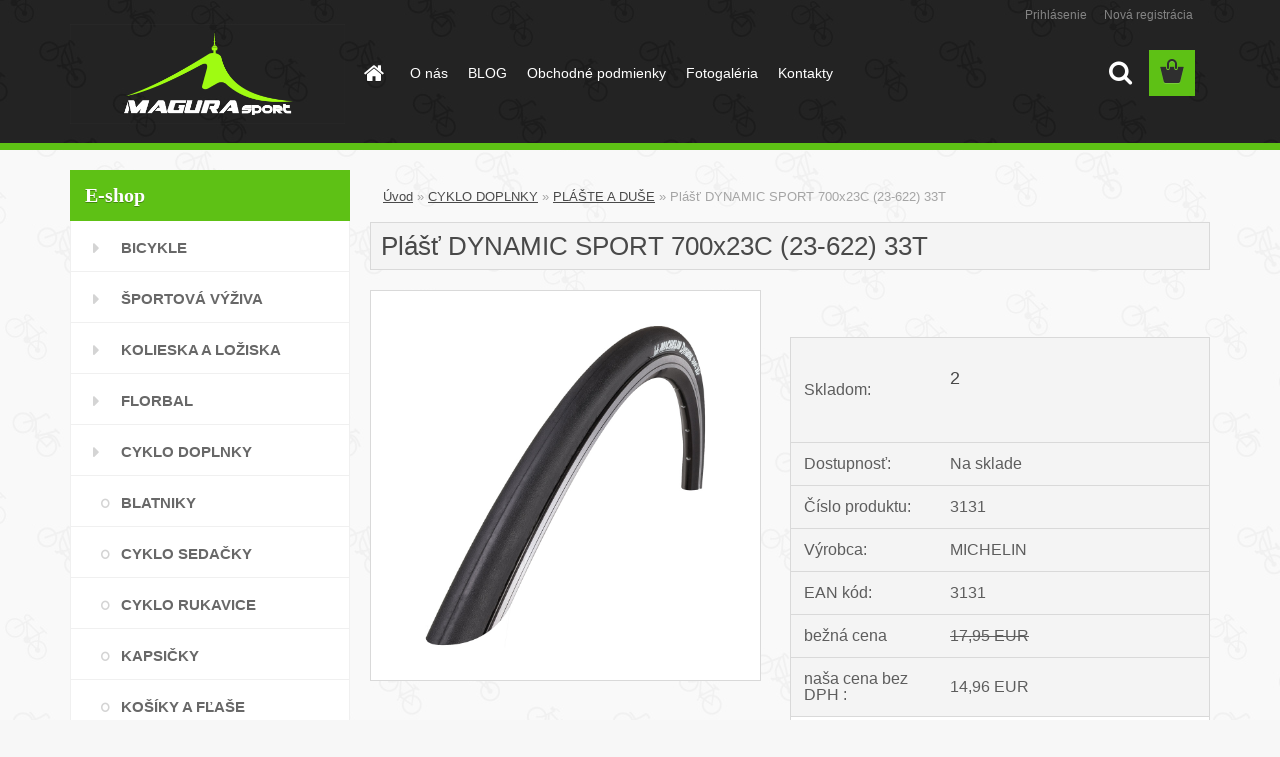

--- FILE ---
content_type: text/html; charset=utf-8
request_url: https://www.magurasport.sk/Plast-DYNAMIC-SPORT-700x23C-23-622-33T-d4111.htm
body_size: 19143
content:

    <!DOCTYPE html>
    <html xmlns:og="http://ogp.me/ns#" xmlns:fb="http://www.facebook.com/2008/fbml" lang="sk" class="tmpl__3rs10">
      <head>
          <script>
              window.cookie_preferences = getCookieSettings('cookie_preferences');
              window.cookie_statistics = getCookieSettings('cookie_statistics');
              window.cookie_marketing = getCookieSettings('cookie_marketing');

              function getCookieSettings(cookie_name) {
                  if (document.cookie.length > 0)
                  {
                      cookie_start = document.cookie.indexOf(cookie_name + "=");
                      if (cookie_start != -1)
                      {
                          cookie_start = cookie_start + cookie_name.length + 1;
                          cookie_end = document.cookie.indexOf(";", cookie_start);
                          if (cookie_end == -1)
                          {
                              cookie_end = document.cookie.length;
                          }
                          return unescape(document.cookie.substring(cookie_start, cookie_end));
                      }
                  }
                  return false;
              }
          </script>
                <title>CYKLO DOPLNKY | Plášť DYNAMIC SPORT 700x23C (23-622) 33T | bicykle, cyklo doplnky, náhradne diely, športové vybavenie</title>
        <script type="text/javascript">var action_unavailable='action_unavailable';var id_language = 'sk';var id_country_code = 'SK';var language_code = 'sk-SK';var path_request = '/request.php';var type_request = 'POST';var cache_break = "2524"; var enable_console_debug = false; var enable_logging_errors = false;var administration_id_language = 'sk';var administration_id_country_code = 'SK';</script>          <script type="text/javascript" src="//ajax.googleapis.com/ajax/libs/jquery/1.8.3/jquery.min.js"></script>
          <script type="text/javascript" src="//code.jquery.com/ui/1.12.1/jquery-ui.min.js" ></script>
                  <script src="/wa_script/js/jquery.hoverIntent.minified.js?_=2025-01-30-11-13" type="text/javascript"></script>
        <script type="text/javascript" src="/admin/jscripts/jquery.qtip.min.js?_=2025-01-30-11-13"></script>
                  <script src="/wa_script/js/jquery.selectBoxIt.min.js?_=2025-01-30-11-13" type="text/javascript"></script>
                  <script src="/wa_script/js/bs_overlay.js?_=2025-01-30-11-13" type="text/javascript"></script>
        <script src="/wa_script/js/bs_design.js?_=2025-01-30-11-13" type="text/javascript"></script>
        <script src="/admin/jscripts/wa_translation.js?_=2025-01-30-11-13" type="text/javascript"></script>
        <link rel="stylesheet" type="text/css" href="/css/jquery.selectBoxIt.wa_script.css?_=2025-01-30-11-13" media="screen, projection">
        <link rel="stylesheet" type="text/css" href="/css/jquery.qtip.lupa.css?_=2025-01-30-11-13">
        
                  <script src="/wa_script/js/jquery.colorbox-min.js?_=2025-01-30-11-13" type="text/javascript"></script>
          <link rel="stylesheet" type="text/css" href="/css/colorbox.css?_=2025-01-30-11-13">
          <script type="text/javascript">
            jQuery(document).ready(function() {
              (function() {
                function createGalleries(rel) {
                  var regex = new RegExp(rel + "\\[(\\d+)]"),
                      m, group = "g_" + rel, groupN;
                  $("a[rel*=" + rel + "]").each(function() {
                    m = regex.exec(this.getAttribute("rel"));
                    if(m) {
                      groupN = group + m[1];
                    } else {
                      groupN = group;
                    }
                    $(this).colorbox({
                      rel: groupN,
                      slideshow:true,
                       maxWidth: "85%",
                       maxHeight: "85%",
                       returnFocus: false
                    });
                  });
                }
                createGalleries("lytebox");
                createGalleries("lyteshow");
              })();
            });</script>
          <script type="text/javascript">
      function init_products_hovers()
      {
        jQuery(".product").hoverIntent({
          over: function(){
            jQuery(this).find(".icons_width_hack").animate({width: "130px"}, 300, function(){});
          } ,
          out: function(){
            jQuery(this).find(".icons_width_hack").animate({width: "10px"}, 300, function(){});
          },
          interval: 40
        });
      }
      jQuery(document).ready(function(){

        jQuery(".param select, .sorting select").selectBoxIt();

        jQuery(".productFooter").click(function()
        {
          var $product_detail_link = jQuery(this).parent().find("a:first");

          if($product_detail_link.length && $product_detail_link.attr("href"))
          {
            window.location.href = $product_detail_link.attr("href");
          }
        });
        init_products_hovers();
        
        ebar_details_visibility = {};
        ebar_details_visibility["user"] = false;
        ebar_details_visibility["basket"] = false;

        ebar_details_timer = {};
        ebar_details_timer["user"] = setTimeout(function(){},100);
        ebar_details_timer["basket"] = setTimeout(function(){},100);

        function ebar_set_show($caller)
        {
          var $box_name = $($caller).attr("id").split("_")[0];

          ebar_details_visibility["user"] = false;
          ebar_details_visibility["basket"] = false;

          ebar_details_visibility[$box_name] = true;

          resolve_ebar_set_visibility("user");
          resolve_ebar_set_visibility("basket");
        }

        function ebar_set_hide($caller)
        {
          var $box_name = $($caller).attr("id").split("_")[0];

          ebar_details_visibility[$box_name] = false;

          clearTimeout(ebar_details_timer[$box_name]);
          ebar_details_timer[$box_name] = setTimeout(function(){resolve_ebar_set_visibility($box_name);},300);
        }

        function resolve_ebar_set_visibility($box_name)
        {
          if(   ebar_details_visibility[$box_name]
             && jQuery("#"+$box_name+"_detail").is(":hidden"))
          {
            jQuery("#"+$box_name+"_detail").slideDown(300);
          }
          else if(   !ebar_details_visibility[$box_name]
                  && jQuery("#"+$box_name+"_detail").not(":hidden"))
          {
            jQuery("#"+$box_name+"_detail").slideUp(0, function() {
              $(this).css({overflow: ""});
            });
          }
        }

        
        jQuery("#user_icon").hoverIntent({
          over: function(){
            ebar_set_show(this);
            jQuery("#ebar_right_content .img_cart, #basket_icon").qtip("hide");
          } ,
          out: function(){
            ebar_set_hide(this);
          },
          interval: 40
        });
        
        jQuery("#user_icon").click(function(e)
        {
          if(jQuery(e.target).attr("id") == "user_icon")
          {
            window.location.href = "https://www.magurasport.sk/magurasport/e-login/";
          }
        });

        jQuery("#basket_icon").click(function(e)
        {
          if(jQuery(e.target).attr("id") == "basket_icon")
          {
            window.location.href = "https://www.magurasport.sk/magurasport/e-basket/";
          }
        });
      BS.Basket.$default_top_basket = false;
      });
    </script>        <meta http-equiv="Content-language" content="sk">
        <meta http-equiv="Content-Type" content="text/html; charset=utf-8">
        <meta name="language" content="slovak">
        <meta name="keywords" content="plášť,dynamic,sport,700x23c,(23-622),33t">
        <meta name="description" content="Plášť DYNAMIC SPORT 700x23C (23-622) 33TPI 290gPretekársky plášť s pevným kordom. MICHELIN Dynamic Sport je odolný plášť s vynikajúcim záberom. Plášť">
        <meta name="revisit-after" content="1 Days">
        <meta name="distribution" content="global">
        <meta name="expires" content="never">
                  <meta name="expires" content="never">
                    <link rel="previewimage" href="https://www.magurasport.sk/fotky39411/fotos/3463155.jpg" />
                    <link rel="canonical" href="https://www.magurasport.sk/Plast-DYNAMIC-SPORT-700x23C-23-622-33T-d4111.htm?tab=description"/>
          <meta property="og:image" content="http://www.magurasport.sk/fotky39411/fotos/3463155.jpg" />
<meta property="og:image:secure_url" content="https://www.magurasport.sk/fotky39411/fotos/3463155.jpg" />
<meta property="og:image:type" content="image/jpeg" />
<meta property="og:url" content="http://www.magurasport.sk/magurasport/eshop/17-1-CYKLO-DOPLNKY/15-2-PLASTE-A-DUSE/5/4111-Plast-DYNAMIC-SPORT-700x23C-23-622-33T" />
<meta property="og:title" content="Plášť DYNAMIC SPORT 700x23C (23-622) 33T" />
<meta property="og:description" content=" Plášť DYNAMIC SPORT 700x23C (23-622) 33TPI 290gPretekársky plášť s pevným kordom. MICHELIN Dynamic Sport je odolný plášť s vynikajúcim záberom. Plášť" />
<meta property="og:type" content="product" />
<meta property="og:site_name" content="bicykle, cyklo doplnky, náhradne diely, športové vybavenie" />
            <meta name="robots" content="index, follow">
                    <link rel="stylesheet" type="text/css" href="/css/lang_dependent_css/lang_sk.css?_=2025-01-30-11-13" media="screen, projection">
                <link rel='stylesheet' type='text/css' href='/wa_script/js/styles.css?_=2025-01-30-11-13'>
        <script language='javascript' type='text/javascript' src='/wa_script/js/javascripts.js?_=2025-01-30-11-13'></script>
        <script language='javascript' type='text/javascript' src='/wa_script/js/check_tel.js?_=2025-01-30-11-13'></script>
          <script src="/assets/javascripts/buy_button.js?_=2025-01-30-11-13"></script>
            <script type="text/javascript" src="/wa_script/js/bs_user.js?_=2025-01-30-11-13"></script>
        <script type="text/javascript" src="/wa_script/js/bs_fce.js?_=2025-01-30-11-13"></script>
        <script type="text/javascript" src="/wa_script/js/bs_fixed_bar.js?_=2025-01-30-11-13"></script>
        <script type="text/javascript" src="/bohemiasoft/js/bs.js?_=2025-01-30-11-13"></script>
        <script src="/wa_script/js/jquery.number.min.js?_=2025-01-30-11-13" type="text/javascript"></script>
        <script type="text/javascript">
            BS.User.id = 39411;
            BS.User.domain = "magurasport";
            BS.User.is_responsive_layout = true;
            BS.User.max_search_query_length = 50;
            BS.User.max_autocomplete_words_count = 5;

            WA.Translation._autocompleter_ambiguous_query = ' Hľadaný výraz je pre našeptávač príliš všeobecný. Zadajte prosím ďalšie znaky, slová alebo pokračujte odoslaním formulára pre vyhľadávanie.';
            WA.Translation._autocompleter_no_results_found = ' Neboli nájdené žiadne produkty ani kategórie.';
            WA.Translation._error = " Chyba";
            WA.Translation._success = " Úspech";
            WA.Translation._warning = " Upozornenie";
            WA.Translation._multiples_inc_notify = '<p class="multiples-warning"><strong>Tento produkt je možné objednať iba v násobkoch #inc#. </strong><br><small>Vami zadaný počet kusov bol navýšený podľa tohto násobku.</small></p>';
            WA.Translation._shipping_change_selected = " Zmeniť...";
            WA.Translation._shipping_deliver_to_address = "_shipping_deliver_to_address";

            BS.Design.template = {
              name: "3rs10",
              is_selected: function(name) {
                if(Array.isArray(name)) {
                  return name.indexOf(this.name) > -1;
                } else {
                  return name === this.name;
                }
              }
            };
            BS.Design.isLayout3 = true;
            BS.Design.templates = {
              TEMPLATE_ARGON: "argon",TEMPLATE_NEON: "neon",TEMPLATE_CARBON: "carbon",TEMPLATE_XENON: "xenon",TEMPLATE_AURUM: "aurum",TEMPLATE_CUPRUM: "cuprum",TEMPLATE_ERBIUM: "erbium",TEMPLATE_CADMIUM: "cadmium",TEMPLATE_BARIUM: "barium",TEMPLATE_CHROMIUM: "chromium",TEMPLATE_SILICIUM: "silicium",TEMPLATE_IRIDIUM: "iridium",TEMPLATE_INDIUM: "indium",TEMPLATE_OXYGEN: "oxygen",TEMPLATE_HELIUM: "helium",TEMPLATE_FLUOR: "fluor",TEMPLATE_FERRUM: "ferrum",TEMPLATE_TERBIUM: "terbium",TEMPLATE_URANIUM: "uranium",TEMPLATE_ZINCUM: "zincum",TEMPLATE_CERIUM: "cerium",TEMPLATE_KRYPTON: "krypton",TEMPLATE_THORIUM: "thorium",TEMPLATE_ETHERUM: "etherum",TEMPLATE_KRYPTONIT: "kryptonit",TEMPLATE_TITANIUM: "titanium",TEMPLATE_PLATINUM: "platinum"            };
        </script>
                  <script src="/js/progress_button/modernizr.custom.js"></script>
                      <link rel="stylesheet" type="text/css" href="/bower_components/owl.carousel/dist/assets/owl.carousel.min.css" />
            <link rel="stylesheet" type="text/css" href="/bower_components/owl.carousel/dist/assets/owl.theme.default.min.css" />
            <script src="/bower_components/owl.carousel/dist/owl.carousel.min.js"></script>
                    <link rel="stylesheet" type="text/css" href="//static.bohemiasoft.com/jave/style.css?_=2025-01-30-11-13" media="screen">
                    <link rel="stylesheet" type="text/css" href="/css/font-awesome.4.7.0.min.css" media="screen">
          <link rel="stylesheet" type="text/css" href="/sablony/nove/3rs10/3rs10green/css/product_var3.css?_=2025-01-30-11-13" media="screen">
                    <link rel="stylesheet"
                type="text/css"
                id="tpl-editor-stylesheet"
                href="/sablony/nove/3rs10/3rs10green/css/colors.css?_=2025-01-30-11-13"
                media="screen">

          <meta name="viewport" content="width=device-width, initial-scale=1.0">
          <link rel="stylesheet" 
                   type="text/css" 
                   href="https://static.bohemiasoft.com/custom-css/argon.css?_1764923345" 
                   media="screen"><style type="text/css">
               <!--#site_logo{
                  width: 275px;
                  height: 100px;
                  background-image: url('/fotky39411/design_setup/images/custom_image_logo.png?cache_time=1490188599');
                  background-repeat: no-repeat;
                  
                }html body .myheader { 
          
          border: black;
          background-repeat: repeat;
          background-position: 0px 0px;
          
        }#page_background{
                  
                  background-repeat: repeat;
                  background-position: 0px 0px;
                  background-color: transparent;
                }.bgLupa{
                  padding: 0;
                  border: none;
                }

 :root { 
 }
-->
                </style>          <link rel="stylesheet" type="text/css" href="/fotky39411/design_setup/css/user_defined.css?_=1490183919" media="screen, projection">
                    <script type="text/javascript" src="/admin/jscripts/wa_dialogs.js?_=2025-01-30-11-13"></script>
                <script type="text/javascript" src="/wa_script/js/search_autocompleter.js?_=2025-01-30-11-13"></script>
                <link rel="stylesheet" type="text/css" href="/assets/vendor/magnific-popup/magnific-popup.css" />
      <script src="/assets/vendor/magnific-popup/jquery.magnific-popup.js"></script>
      <script type="text/javascript">
        BS.env = {
          decPoint: ",",
          basketFloatEnabled: false        };
      </script>
      <script type="text/javascript" src="/node_modules/select2/dist/js/select2.min.js"></script>
      <script type="text/javascript" src="/node_modules/maximize-select2-height/maximize-select2-height.min.js"></script>
      <script type="text/javascript">
        (function() {
          $.fn.select2.defaults.set("language", {
            noResults: function() {return " Žiadny záznam nebol nájdený"},
            inputTooShort: function(o) {
              var n = o.minimum - o.input.length;
              return "_input_too_short".replace("#N#", n);
            }
          });
          $.fn.select2.defaults.set("width", "100%")
        })();

      </script>
      <link type="text/css" rel="stylesheet" href="/node_modules/select2/dist/css/select2.min.css" />
      <script type="text/javascript" src="/wa_script/js/countdown_timer.js?_=2025-01-30-11-13"></script>
      <script type="text/javascript" src="/wa_script/js/app.js?_=2025-01-30-11-13"></script>
      <script type="text/javascript" src="/node_modules/jquery-validation/dist/jquery.validate.min.js"></script>

      
          </head>
          <script type="text/javascript">
        var fb_pixel = 'active';
      </script>
      <script type="text/javascript" src="/wa_script/js/fb_pixel_func.js"></script>
        <body class="lang-sk layout3 not-home page-product-detail page-product-4111 basket-empty slider_available template-slider-custom vat-payer-y alternative-currency-n" >
        <a name="topweb"></a>
        
  <div id="responsive_layout_large"></div><div id="page">    <script type="text/javascript">
      var responsive_articlemenu_name = ' Menu';
      var responsive_eshopmenu_name = ' E-shop';
    </script>
        <link rel="stylesheet" type="text/css" href="/css/masterslider.css?_=2025-01-30-11-13" media="screen, projection">
    <script type="text/javascript" src="/js/masterslider.min.js"></script>
    <div class="myheader">
                <div class="navigate_bar">
            <div class="logo-wrapper">
            <a id="site_logo" href="//www.magurasport.sk" class="mylogo" aria-label="Logo"></a>
    </div>
                        <!--[if IE 6]>
    <style>
    #main-menu ul ul{visibility:visible;}
    </style>
    <![endif]-->

    
    <div id="topmenu"><!-- TOPMENU -->
            <div id="main-menu" class="">
                 <ul>
            <li class="eshop-menu-home">
              <a href="//www.magurasport.sk" class="top_parent_act" aria-label="Homepage">
                              </a>
            </li>
          </ul>
          
<ul><li class="eshop-menu-1 eshop-menu-order-1 eshop-menu-odd"><a href="/O-nas-a1_0.htm"  class="top_parent">O nás</a>
</li></ul>
<ul><li class="eshop-menu-4 eshop-menu-order-2 eshop-menu-even"><a href="/BLOG-a4_0.htm"  class="top_parent">BLOG</a>
</li></ul>
<ul><li class="eshop-menu-3 eshop-menu-order-3 eshop-menu-odd"><a href="/Obchodne-podmienky-a3_0.htm"  class="top_parent">Obchodné podmienky</a>
</li></ul>
<ul><li class="eshop-menu-2 eshop-menu-order-4 eshop-menu-even"><a href="/Fotogaleria-a2_0.htm"  class="top_parent">Fotogaléria</a>
</li></ul>
<ul><li class="eshop-menu-5 eshop-menu-order-5 eshop-menu-odd"><a href="/Kontakty-a5_0.htm"  class="top_parent">Kontakty</a>
</li></ul>      </div>
    </div><!-- END TOPMENU -->
        <div id="search">
      <form name="search" id="searchForm" action="/search-engine.htm" method="GET" enctype="multipart/form-data">
        <label for="q" class="title_left2"> Hľadanie</label>
        <p>
          <input name="slovo" type="text" class="inputBox" id="q" placeholder=" Zadajte text vyhľadávania" maxlength="50">
          
          <input type="hidden" id="source_service" value="www.webareal.sk">
        </p>
        <div class="wrapper_search_submit">
          <input type="submit" class="search_submit" aria-label="search" name="search_submit" value="">
        </div>
        <div id="search_setup_area">
          <input id="hledatjak2" checked="checked" type="radio" name="hledatjak" value="2">
          <label for="hledatjak2">Hľadať v tovare</label>
          <br />
          <input id="hledatjak1"  type="radio" name="hledatjak" value="1">
          <label for="hledatjak1">Hľadať v článkoch</label>
                    <script type="text/javascript">
            function resolve_search_mode_visibility()
            {
              if (jQuery('form[name=search] input').is(':focus'))
              {
                if (jQuery('#search_setup_area').is(':hidden'))
                {
                  jQuery('#search_setup_area').slideDown(400);
                }
              }
              else
              {
                if (jQuery('#search_setup_area').not(':hidden'))
                {
                  jQuery('#search_setup_area').slideUp(400);
                }
              }
            }

            $('form[name=search] input').click(function() {
              this.focus();
            });

            jQuery('form[name=search] input')
                .focus(function() {
                  resolve_search_mode_visibility();
                })
                .blur(function() {
                  setTimeout(function() {
                    resolve_search_mode_visibility();
                  }, 1000);
                });

          </script>
                  </div>
      </form>
    </div>
          </div>
          </div>
    <div id="page_background">      <div class="hack-box"><!-- HACK MIN WIDTH FOR IE 5, 5.5, 6  -->
                  <div id="masterpage" ><!-- MASTER PAGE -->
              <div id="header">          </div><!-- END HEADER -->
          
  <div id="ebar" class="" >        <div id="ebar_set">
                <div id="user_icon">

                            <div id="user_detail">
                    <div id="user_arrow_tag"></div>
                    <div id="user_content_tag">
                        <div id="user_content_tag_bg">
                            <a href="/magurasport/e-login/"
                               class="elink user_login_text"
                               >
                               Prihlásenie                            </a>
                            <a href="/magurasport/e-register/"
                               class="elink user-logout user_register_text"
                               >
                               Nová registrácia                            </a>
                        </div>
                    </div>
                </div>
            
        </div>
        
                <div id="basket_icon" >
            <div id="basket_detail">
                <div id="basket_arrow_tag"></div>
                <div id="basket_content_tag">
                    <a id="quantity_tag" href="/magurasport/e-basket" rel="nofollow" class="elink"><span class="quantity_count">0</span></a>
                                    </div>
            </div>
        </div>
                <a id="basket_tag"
           href="magurasport/e-basket"
           rel="nofollow"
           class="elink">
            <span id="basket_tag_left">&nbsp;</span>
            <span id="basket_tag_right">
                0 ks            </span>
        </a>
                </div></div>          <div id="aroundpage"><!-- AROUND PAGE -->
            
      <!-- LEFT BOX -->
      <div id="left-box">
              <div class="menu-typ-1" id="left_eshop">
                <p class="title_left_eshop">E-shop</p>
          
        <div id="inleft_eshop">
          <div class="leftmenu2">
                <ul class="root-eshop-menu">
              <li class="leftmenuDef category-menu-11 category-menu-order-1 category-menu-odd">
          <a href="/BICYKLE-c11_0_1.htm">BICYKLE</a>        </li>

                <li class="leftmenuDef category-menu-43 category-menu-order-2 category-menu-even">
          <a href="/SPORTOVA-VYZIVA-c43_0_1.htm">ŠPORTOVÁ VÝŽIVA</a>        </li>

                <li class="leftmenuDef category-menu-44 category-menu-order-3 category-menu-odd">
          <a href="/KOLIESKA-A-LOZISKA-c44_0_1.htm">KOLIESKA A LOŽISKA</a>        </li>

                <li class="leftmenuDef category-menu-45 category-menu-order-4 category-menu-even">
          <a href="/FLORBAL-c45_0_1.htm">FLORBAL</a>        </li>

                <li class="leftmenuDef category-menu-17 category-menu-order-5 category-menu-odd">
          <a href="/CYKLO-DOPLNKY-c17_0_1.htm">CYKLO DOPLNKY</a>        </li>

            <ul class="eshop-submenu level-2">
              <li class="leftmenu2sub category-submenu-9 masonry_item">
          <a href="/BLATNIKY-c17_9_2.htm">BLATNIKY</a>        </li>

                <li class="leftmenu2sub category-submenu-25 masonry_item">
          <a href="/CYKLO-SEDACKY-c17_25_2.htm">CYKLO SEDAČKY</a>        </li>

                <li class="leftmenu2sub category-submenu-26 masonry_item">
          <a href="/CYKLO-RUKAVICE-c17_26_2.htm">CYKLO RUKAVICE</a>        </li>

                <li class="leftmenu2sub category-submenu-10 masonry_item">
          <a href="/KAPSICKY-c17_10_2.htm">KAPSIČKY</a>        </li>

                <li class="leftmenu2sub category-submenu-11 masonry_item">
          <a href="/KOSIKY-A-FLASE-c17_11_2.htm">KOŠÍKY A FĽAŠE</a>        </li>

                <li class="leftmenu2sub category-submenu-12 masonry_item">
          <a href="/CYKLO-SVETLA-c17_12_2.htm">CYKLO SVETLÁ</a>        </li>

                <li class="leftmenu2sub category-submenu-13 masonry_item">
          <a href="/CYKLO-PUMPY-c17_13_2.htm">CYKLO PUMPY</a>        </li>

                <li class="leftmenu2sub category-submenu-14 masonry_item">
          <a href="/PEDALE-c17_14_2.htm">PEDÁLE</a>        </li>

                <li class="leftmenu2Act category-submenu-15 masonry_item">
          <a href="/PLASTE-A-DUSE-c17_15_2.htm">PLÁŠTE A DUŠE</a>        </li>

                <li class="leftmenu2sub category-submenu-16 masonry_item">
          <a href="/CYKLO-PRILBY-c17_16_2.htm">CYKLO PRILBY</a>        </li>

                <li class="leftmenu2sub category-submenu-17 masonry_item">
          <a href="/SEDADLA-c17_17_2.htm">SEDADLÁ</a>        </li>

                <li class="leftmenu2sub category-submenu-20 masonry_item">
          <a href="/MAZANIE-A-CISTENIE-c17_20_2.htm">MAZANIE A ČISTENIE</a>        </li>

                <li class="leftmenu2sub category-submenu-24 masonry_item">
          <a href="/DOPLNKY-OSTATNE-c17_24_2.htm">DOPLNKY OSTATNÉ</a>        </li>

                <li class="leftmenu2sub category-submenu-27 masonry_item">
          <a href="/OKULIARE-c17_27_2.htm">OKULIARE</a>        </li>

                <li class="leftmenu2sub category-submenu-35 masonry_item">
          <a href="/TRETRY-c17_35_2.htm">TRETRY</a>        </li>

            </ul>
      <style>
        #left-box .remove_point a::before
        {
          display: none;
        }
      </style>
            <li class="leftmenuDef category-menu-29 category-menu-order-6 category-menu-even">
          <a href="/NAHRADNE-DIELY-c29_0_1.htm">NÁHRADNÉ DIELY</a>        </li>

                <li class="leftmenuDef category-menu-42 category-menu-order-7 category-menu-odd">
          <a href="/AUTONOSICE-c42_0_1.htm">AUTONOSIČE</a>        </li>

                <li class="leftmenuCat category-menu-sep-33 category-menu-sep-order-1">
          OSTATNÉ ŠPORTY        </li>

                <li class="leftmenuDef category-menu-38 category-menu-order-8 category-menu-even">
          <a href="/CHRANICE-c38_0_1.htm">CHRÁNIČE</a>        </li>

                <li class="leftmenuDef category-menu-35 category-menu-order-9 category-menu-odd">
          <a href="/KOLOBEZKY-ODRAZADLA-c35_0_1.htm">KOLOBEŽKY ODRÁŽADLÁ</a>        </li>

            </ul>
      <style>
        #left-box .remove_point a::before
        {
          display: none;
        }
      </style>
              </div>
        </div>

        
        <div id="footleft1">
                  </div>

            </div>
            </div><!-- END LEFT BOX -->
            <div id="right-box"><!-- RIGHT BOX2 -->
              </div><!-- END RIGHT BOX -->
      

            <hr class="hide">
                        <div id="centerpage2"><!-- CENTER PAGE -->
              <div id="incenterpage2"><!-- in the center -->
                <script type="text/javascript">
  var product_information = {
    id: '4111',
    name: 'Plášť DYNAMIC SPORT 700x23C (23-622) 33T',
    brand: 'MICHELIN',
    price: '17.95',
    category: 'PLÁŠTE A DUŠE',
    is_variant: false,
    variant_id: 0  };
</script>
        <div id="fb-root"></div>
    <script>(function(d, s, id) {
            var js, fjs = d.getElementsByTagName(s)[0];
            if (d.getElementById(id)) return;
            js = d.createElement(s); js.id = id;
            js.src = "//connect.facebook.net/ sk_SK/all.js#xfbml=1&appId=";
            fjs.parentNode.insertBefore(js, fjs);
        }(document, 'script', 'facebook-jssdk'));</script>
      <script type="application/ld+json">
      {
        "@context": "http://schema.org",
        "@type": "Product",
                "name": "Plášť DYNAMIC SPORT 700x23C (23-622) 33T",
        "description": "Plášť DYNAMIC SPORT 700x23C (23-622) 33TPI 290gPretekársky plášť s pevným kordom. MICHELIN Dynamic Sport je odolný plášť s",
                "image": "https://www.magurasport.sk/fotky39411/fotos/3463155.jpg",
                "gtin13": "3131",
        "mpn": "",
        "sku": "3131",
        "brand": "MICHELIN",

        "offers": {
            "@type": "Offer",
            "availability": "https://schema.org/InStock",
            "price": "17.95",
"priceCurrency": "EUR",
"priceValidUntil": "2036-01-31",
            "url": "https://www.magurasport.sk/Plast-DYNAMIC-SPORT-700x23C-23-622-33T-d4111.htm"
        }
      }
</script>
              <script type="application/ld+json">
{
    "@context": "http://schema.org",
    "@type": "BreadcrumbList",
    "itemListElement": [
    {
        "@type": "ListItem",
        "position": 1,
        "item": {
            "@id": "https://www.magurasport.sk",
            "name": "Home"
            }
    },     {
        "@type": "ListItem",
        "position": 2,
        "item": {
            "@id": "https://www.magurasport.sk/CYKLO-DOPLNKY-c17_0_1.htm",
            "name": "CYKLO DOPLNKY"
        }
        },
     {
        "@type": "ListItem",
        "position": 3,
        "item": {
            "@id": "https://www.magurasport.sk/PLASTE-A-DUSE-c17_15_2.htm",
            "name": "PLÁŠTE A DUŠE"
        }
        },
    {
        "@type": "ListItem",
        "position": 4,
        "item": {
            "@id": "https://www.magurasport.sk/Plast-DYNAMIC-SPORT-700x23C-23-622-33T-d4111.htm",
            "name": "Plášť DYNAMIC SPORT 700x23C (23-622) 33T"
    }
    }
]}
</script>
          <script type="text/javascript" src="/wa_script/js/bs_variants.js?date=2462013"></script>
  <script type="text/javascript" src="/wa_script/js/rating_system.js"></script>
  <script type="text/javascript">
    <!--
    $(document).ready(function () {
      BS.Variants.register_events();
      BS.Variants.id_product = 4111;
    });

    function ShowImage2(name, width, height, domen) {
      window.open("/wa_script/image2.php?soub=" + name + "&domena=" + domen, "", "toolbar=no,scrollbars=yes,location=no,status=no,width=" + width + ",height=" + height + ",resizable=1,screenX=20,screenY=20");
    }
    ;
    // --></script>
  <script type="text/javascript">
    <!--
    function Kontrola() {
      if (document.theForm.autor.value == "") {
        document.theForm.autor.focus();
        BS.ui.popMessage.alert("Musíte vyplniť svoje meno");
        return false;
      }
      if (document.theForm.email.value == "") {
        document.theForm.email.focus();
        BS.ui.popMessage.alert("Musíte vyplniť svoj email");
        return false;
      }
      if (document.theForm.titulek.value == "") {
        document.theForm.titulek.focus();
        BS.ui.popMessage.alert("Vyplňte názov príspevku");
        return false;
      }
      if (document.theForm.prispevek.value == "") {
        document.theForm.prispevek.focus();
        BS.ui.popMessage.alert("Zadajte text príspevku");
        return false;
      }
      if (document.theForm.captcha.value == "") {
        document.theForm.captcha.focus();
        BS.ui.popMessage.alert("Opíšte bezpečnostný kód");
        return false;
      }
      if (jQuery("#captcha_image").length > 0 && jQuery("#captcha_input").val() == "") {
        jQuery("#captcha_input").focus();
        BS.ui.popMessage.alert("Opíšte text z bezpečnostného obrázku");
        return false;
      }

      }

      -->
    </script>
          <script type="text/javascript" src="/wa_script/js/detail.js?date=2022-06-01"></script>
          <script type="text/javascript">
      product_price = "18";
    product_price_non_ceil =   "17.950";
    currency = "EUR";
    currency_position = "1";
    tax_subscriber = "a";
    ceny_jak = "0";
    desetiny = "2";
    dph = "20";
    currency_second = "";
    currency_second_rate = "0";
    lang = "";    </script>
        <div id="wherei"><!-- wherei -->
            <p>
        <a href="/">Úvod</a>
        <span class="arrow">&#187;</span>
                           <a href="/CYKLO-DOPLNKY-c17_0_1.htm">CYKLO DOPLNKY</a>
                           <span class="arrow">&#187;</span>
                           <a href="/PLASTE-A-DUSE-c17_15_2.htm">PLÁŠTE A DUŠE</a>
                            <span class="arrow">&#187;</span>        <span class="active">Plášť DYNAMIC SPORT 700x23C (23-622) 33T</span>
      </p>
    </div><!-- END wherei -->
    <pre></pre>
        <div class="product-detail-container" > <!-- MICRODATA BOX -->
              <h1>Plášť DYNAMIC SPORT 700x23C (23-622) 33T</h1>
              <div class="detail-box-product" data-idn="718746318"><!--DETAIL BOX -->
                  <div class="product-status-place">    <p class="product-status">
          </p>
    </div>                <div class="col-l"><!-- col-l-->
                        <div class="image"><!-- image-->
                                <a href="/fotky39411/fotos/3463155.jpg"
                   rel="lytebox"
                   title="Plášť DYNAMIC SPORT 700x23C (23-622) 33T"
                   aria-label="Plášť DYNAMIC SPORT 700x23C (23-622) 33T">
                    <span class="img" id="magnify_src">
                      <img                               id="detail_src_magnifying_small"
                              src="/fotky39411/fotos/3463155.jpg"
                              width="200" border=0
                              alt="Plášť DYNAMIC SPORT 700x23C (23-622) 33T"
                              title="Plášť DYNAMIC SPORT 700x23C (23-622) 33T">
                    </span>
                                        <span class="image_foot"><span class="ico_magnifier"
                                                     title="Plášť DYNAMIC SPORT 700x23C (23-622) 33T">&nbsp;</span></span>
                      
                                    </a>
                            </div>
              <!-- END image-->
              <div class="break"></div>
                      </div><!-- END col-l-->
        <div class="box-spc"><!-- BOX-SPC -->
          <div class="col-r"><!-- col-r-->
                        <div class="break"><p>&nbsp;</p></div>
                          <div class="social-box e-detail-social-box"><div id="social_facebook"><iframe src="//www.facebook.com/plugins/like.php?href=http%3A%2F%2Fwww.magurasport.sk%2Fmagurasport%2Feshop%2F17-1-CYKLO-DOPLNKY%2F15-2-PLASTE-A-DUSE%2F5%2F4111-Plast-DYNAMIC-SPORT-700x23C-23-622-33T&amp;layout=button_count&amp;show_faces=false&amp;width=170&amp;action=like&amp;font=lucida+grande&amp;colorscheme=light&amp;height=21" scrolling="no" frameborder="0" style="border:none; overflow:hidden; width: 170px; height:21px;" title="Facebook Likebox"></iframe></div></div>
                                      <div class="detail-info"><!-- detail info-->
              <form style="margin: 0pt; padding: 0pt; vertical-align: bottom;"
                    action="/buy-product.htm?pid=4111" method="post">
                                <table class="cart" width="100%">
                  <col>
                  <col width="9%">
                  <col width="14%">
                  <col width="14%">
                  <tbody>
                                      <tr class="before_variants product-stock">
                      <td width="35%" class="product-stock-text">Skladom:</td>
                      <td colspan="3" width="65%" class="price-value def_color product-stock-value">
                        <span class="fleft">
                            2                         </span>
                        <input type="hidden" name="stock"
                               value="2">
                      </td>
                    </tr>
                                        <tr class="before_variants stock-line stock-line-">
                      <td class="stock-label" width="35%">Dostupnosť:</td>
                      <td colspan="3" width="65%" class="prices stock-cell">
                        <span class="fleft stock-text">Na sklade</span>
                        <input type="hidden" name="availability"
                               value="Na sklade">
                      </td>
                    </tr>
                                        <tr class="before_variants product-number">
                      <td width="35%" class="product-number-text">Číslo produktu: </td>
                      <td colspan="3" width="65%" class="prices product-number-text"><span class="fleft">
                            3131</span>
                        <input type="hidden" name="number"
                               value="3131">
                      </td>
                    </tr>
                                          <tr class="before_variants product-variants-1">
                        <td width="35%"
                            class="product-variants-text-1">Výrobca:  </td>
                        <td colspan="3" width="65%" class="product-variants-value-1">
                                                            <span class="fleft">
                                    MICHELIN                                </span>
                                                          <input type="hidden"
                                 name="Výrobca"
                                 value="MICHELIN">
                        </td>
                      </tr>
                                          <tr class="before_variants product-eancode">
                      <td width="35%" class="product-eancode-text">EAN kód:</td>
                      <td width="65%" class="prices product-eancode-value" colspan="3">
                        <span class="fleft">3131</span>
                        <input type="hidden" name="ean"
                               value="3131">
                      </td>
                    </tr>
                    
                          <tr class="product-common-price">
                        <td class="product-common-price-text">bežná cena </td>
                        <td colspan="3" class="prices product-common-price-value">
                              <span class="price-normal fleft"
          title="n">
      17,95&nbsp;EUR    </span>
    <input type="hidden" name="bezna_cena" value="17.950">
                            </td>
                      </tr>
                                            <tr class="product-total-vat">
                        <td class="name-price-novat product-total-text">naša cena bez DPH                          :
                        </td>
                        <td colspan="3" class="prices product-total-value">
                              <span class="price-novat fleft">
      14,96&nbsp;EUR    </span>
    <input type="hidden" name="nase_cena" value="">
                            </td>
                      </tr>
                                            <tr class="total">
                        <td class="price-desc left">naša cena s DPH (20&nbsp;%):</td>
                        <td colspan="3" class="prices">
                          <div align="left" >
                                <span class="price-vat" content="EUR">
     <span class="price-value def_color" content="17,95">
        17,95&nbsp;EUR     </span>
    </span>
    <input type="hidden" name="nase_cena" value="">
                              </div>
                        </td>
                      </tr>
                                          <tr class="product-watchdog">
                      <td class="product-watchdog-text">Strážny pes: </td>
                      <td colspan="3" class="product-watchdog-value">
                        <div class="watchdog_opener watchdog_icon3"><a href="#" id="open_watch_dog" title="Strážny pes"><img src="/images/watch_dog_small.png" alt="Strážny pes" /></a></div>
                      </td>
                    </tr>

                                        <tr class="product-cart-info">
                      <td colspan="4">
                            <div class="fleft product-cart-info-text"><br>do košíka:</div>
    <div class="fright textright product-cart-info-value">
                          <input value="1" name="kusy" id="kusy" maxlength="6" size="6" type="text" data-product-info='{"count_type":0,"multiples":0}' class="quantity-input"  aria-label="kusy">
                <span class="count">&nbsp;
              </span>&nbsp;
                        <input type="submit"
                 id="buy_btn"
                 class="product-cart-btn buy-button-action buy-button-action-17"
                 data-id="4111"
                 data-variant-id="0"
                 name="send_submit"
                 value="kúpiť"
          >
          <input type="hidden" id="buy_click" name="buy_click" value="detail">
                      <br>
                </div>
                          </td>
                    </tr>
                                    </tbody>
                </table>
                <input type="hidden" name="pageURL" value ="http://www.magurasport.sk/Plast-DYNAMIC-SPORT-700x23C-23-622-33T-d4111.htm">              </form>
            </div><!-- END detail info-->
            <div class="break"></div>
          </div><!-- END col-r-->
        </div><!-- END BOX-SPC -->
              </div><!-- END DETAIL BOX -->
    </div><!-- MICRODATA BOX -->
    <div class="break"></div>
        <a name="anch1"></a>
    <div class="aroundbookmark"><!-- AROUND bookmark-->
    <ul class="bookmark"><!-- BOOKMARKS-->
    <li class="selected"><a rel="nofollow" href="/Plast-DYNAMIC-SPORT-700x23C-23-622-33T-d4111.htm?tab=description#anch1">Kompletné špecifikácie</a></li><li ><a rel="nofollow" href="/Plast-DYNAMIC-SPORT-700x23C-23-622-33T-d4111.htm?tab=download#anch1">Na stiahnutie</a></li><li ><a rel="nofollow" href="/Plast-DYNAMIC-SPORT-700x23C-23-622-33T-d4111.htm?tab=related#anch1">Súvisiaci tovar (0)</a></li>    </ul>
    <div class="part selected" id="description"><!--description-->
    <div class="spc">
    Plášť DYNAMIC SPORT 700x23C (23-622) 33TPI 290g<CRLF><CRLF>Pretekársky plášť s pevným kordom. MICHELIN Dynamic Sport je odolný plášť s vynikajúcim záberom. Plášť dostupný v rôznych veľkostiach a farbách, aby sa prispôsobil viacerým cestným bicyklom. Navyše sa môžete rozhodnúť pre jazdu s červenými, modrými, bielymi alebo čiernymi plášťami. Čokoľvek, čo vyhovuje vášmu štýlu.    </div>
  </div><!-- END description-->
<div class="part bookmark-hide"  id="comment"><!--comment -->
    <script type="text/javascript">
<!--
function Kontrola ()
{
   if (document.theForm.autor.value == "")
   {
      document.theForm.autor.focus();
      BS.ui.popMessage.alert("Musíte vyplniť svoje meno");
      return false;
   }
   if (document.theForm.email2.value == "")
   {
      document.theForm.email2.focus();
      BS.ui.popMessage.alert("Musíte vyplniť svoj email");
      return false;
   }
   if (document.theForm.titulek.value == "")
   {
      document.theForm.titulek.focus();
      BS.ui.popMessage.alert("Vyplňte názov príspevku");
      return false;
   }
   if (document.theForm.prispevek.value == "")
   {
      document.theForm.prispevek.focus();
      BS.ui.popMessage.alert("Zadajte text príspevku");
      return false;
   }
        if(!document.theForm.comment_gdpr_accept.checked)
     {
       BS.ui.popMessage.alert(" Je nutné odsúhlasiť spracovanie osobných údajov");
       return false;
     }
         if(jQuery("#captcha_image").length > 0 && jQuery("#captcha_input").val() == ""){
     jQuery("#captcha_input").focus();
     BS.ui.popMessage.alert("Opíšte text z bezpečnostného obrázku");
     return false;
   }
}
-->
</script>
</div><!-- END comment -->

    </div><!-- END AROUND bookmark , BOOKMARKS -->
                    </div><!-- end in the center -->
              <div class="clear"></div>
                         </div><!-- END CENTER PAGE -->
            <div class="clear"></div>

            
                      </div><!-- END AROUND PAGE -->

          <div id="footer" ><!-- FOOTER -->

                          <div id="footer_left">
              Vytvorené systémom <a href="http://www.webareal.sk" target="_blank">www.webareal.sk</a>            </div>
            <div id="footer_center">
                              <a id="footer_ico_home" href="/magurasport" class="footer_icons">&nbsp;</a>
                <a id="footer_ico_map" href="/magurasport/web-map" class="footer_icons">&nbsp;</a>
                <a id="footer_ico_print" href="#" class="print-button footer_icons" target="_blank" rel="nofollow">&nbsp;</a>
                <a id="footer_ico_topweb" href="#topweb" rel="nofollow" class="footer_icons">&nbsp;</a>
                            </div>
            <div id="footer_right" class="foot_created_by_res">
              Vytvorené systémom <a href="http://www.webareal.sk" target="_blank">www.webareal.sk</a>            </div>
                        </div><!-- END FOOTER -->
                      </div><!-- END PAGE -->
        </div><!-- END HACK BOX -->
          </div>          <div id="und_footer" align="center">
              </div>
      </div>
  
  <script language="JavaScript" type="text/javascript">
$(window).ready(function() {
//	$(".loader").fadeOut("slow");
});
      function init_lupa_images()
    {
      if(jQuery('img.lupa').length)
      {
        jQuery('img.lupa, .productFooterContent').qtip(
        {
          onContentUpdate: function() { this.updateWidth(); },
          onContentLoad: function() { this.updateWidth(); },
          prerender: true,
          content: {
            text: function() {

              var $pID = '';

              if($(this).attr('rel'))
              {
                $pID = $(this).attr('rel');
              }
              else
              {
                $pID = $(this).parent().parent().find('img.lupa').attr('rel');
              }

              var $lupa_img = jQuery(".bLupa"+$pID+":first");

              if(!$lupa_img.length)
              { // pokud neni obrazek pro lupu, dame obrazek produktu
                $product_img = $(this).parent().parent().find('img.lupa:first');
                if($product_img.length)
                {
                  $lupa_img = $product_img.clone();
                }
              }
              else
              {
                $lupa_img = $lupa_img.clone()
              }

              return($lupa_img);
            }

          },
          position: {
            my: 'top left',
            target: 'mouse',
            viewport: $(window),
            adjust: {
              x: 15,  y: 15
            }
          },
          style: {
            classes: 'ui-tooltip-white ui-tooltip-shadow ui-tooltip-rounded',
            tip: {
               corner: false
            }
          },
          show: {
            solo: true,
            delay: 200
          },
          hide: {
            fixed: true
          }
        });
      }
    }
    $(document).ready(function() {
  $("#listaA a").click(function(){changeList();});
  $("#listaB a").click(function(){changeList();});
  if(typeof(init_lupa_images) === 'function')
  {
    init_lupa_images();
  }

  function changeList()
  {
    var className = $("#listaA").attr('class');
    if(className == 'selected')
    {
      $("#listaA").removeClass('selected');
      $("#listaB").addClass('selected');
      $("#boxMojeID, #mojeid_tab").show();
      $("#boxNorm").hide();
    }
    else
    {
      $("#listaA").addClass('selected');
      $("#listaB").removeClass('selected');
      $("#boxNorm").show();
      $("#boxMojeID, #mojeid_tab").hide();
   }
  }
  $(".print-button").click(function(e)
  {
    window.print();
    e.preventDefault();
    return false;
  })
});
</script>
  <span class="hide">N2RmODhl</span></div><script src="/wa_script/js/wa_url_translator.js?d=1" type="text/javascript"></script><script type="text/javascript"> WA.Url_translator.enabled = true; WA.Url_translator.display_host = "/"; </script><script src="/wa_script/js/add_basket_v4.js?d=12&_= 2025-01-30-11-13" type="text/javascript"></script><script src="/wa_script/js/add_basket_fce.js?d=9&_= 2025-01-30-11-13" type="text/javascript"></script>    <script type="text/javascript">
      variant_general = 0;
      related_click = false;
      BS.Basket.$variant = 4;
      BS.Basket.$detail_buy = false;
      BS.Basket.$not_bought_minimum = " Tento produkt je nutné objednať v minimálnom množstve:";
      BS.Basket.basket_is_empty = ' Váš nákupný košík <span class="bold">je prázdny</span>';
          BS.Basket.$wait_text = "Čakajte";
              BS.Basket.$not_in_stock = "Požadované množstvo bohužiaľ nie je na sklade.";
            BS.Basket.$basket_show_items = "true";
        basket_variant_3_scroll = false;
        basket_variant_4_added = "Tovar bol pridaný do košíka";
          uzivatel_id = 39411;
      is_url_translated = true;
          </script>
      <script type="text/javascript">
      WA.Google_analytics = {
        activated: false
      };
    </script>
      <script type="text/javascript" src="/wa_script/js/wa_watch_dog.js?2"></script>
    <div class="bs-window watch_dog">
      <div class="bs-window-box">
        <div class="bs-window-header">
          Strážny pes <span class="icon-remove icon-large close-box"></span>
        </div>
        <div class="bs-window-content">
          <center><img src="/images/watch_dog_full_sk.png" width="322" height="100" alt="Watch DOG" /></center>
          <br><br>
          <div class="watch_dog_window">
          <form action="" id="watch_dog_form">
            Informovať na e-mail pri zmene:<br><br>
                        <div class="watch-price">
            <label><input type="checkbox" name="price" value="1" /> <strong>ceny</strong></label><br>
            &nbsp; &nbsp; &nbsp; &nbsp;<span class="description">keď cena klesne pod <input type="number" name="price_value" value="17.95" step="1" /> EUR</span>
            </div>
                        <div class="watch-stock">
            <label><input type="checkbox" name="stock" value="1" /> <strong>skladu</strong></label><br>&nbsp; &nbsp; &nbsp; &nbsp; <span class="description">keď produkt bude na sklade</span>
            </div>
                        <br><br>
            <span class="watch-dog-email">Zadajte Váš e-mail: <input type="text" name="mail" value="@" /></span>
            <script type="text/javascript">
          if(!BS.captcha) BS.captcha = {};
          BS.captcha["_captcha_4"] = function(e) {
            var $request = BS.extend(BS.Request.$default, {
              data: {action: 'Gregwar_captcha_reload', field: "_captcha_4"},
              success: function($data) {
                jQuery("#imgCaptcha_697e57f6c8804").attr("src", $data.report);
              }
            });
            $.ajax($request);
          };
          $(document).on("click", "#redrawCaptcha_697e57f6c8804", function(e) {
            e.preventDefault();
            BS.captcha["_captcha_4"](e);
          });
        </script>
        <div class="captcha-container">
          <div class="captcha-input">
            <label for="inputCaptcha_697e57f6c8804"> Opíšte text z obrázku: *</label>
            <div class="captcha-input">
              <input type="text" id="inputCaptcha_697e57f6c8804" name="_captcha_4" autocomplete="off" />
            </div>
          </div>
          <div class="captcha-image">
            <img src="[data-uri]" id="imgCaptcha_697e57f6c8804" alt="captcha" />
            <a href="" id="redrawCaptcha_697e57f6c8804">Nový obrázok</a>
          </div>
        </div>            <input type="hidden" name="id_product" value="4111" />
            <input type="hidden" name="is_variant" value="0" />
            <input type="hidden" name="id_zakaznik" value="39411" />
            <input type="hidden" name="product_url" value="/Plast-DYNAMIC-SPORT-700x23C-23-622-33T-d4111.htm" />
            <input type="hidden" id="source_service" name="source_service" value="webareal.sk" />
            <br>
            <center>
              <input type="submit" id="send_btn" value="Hotovo" />
            </center>
          </form>
          </div>
        </div>
      </div>
    </div>
        <div id="top_loading_container" class="top_loading_containers" style="z-index: 99998;position: fixed; top: 0px; left: 0px; width: 100%;">
      <div id="top_loading_bar" class="top_loading_bars" style="height: 100%; width: 0;"></div>
    </div>
        <script type="text/javascript" charset="utf-8" src="/js/responsiveMenu.js?_=2025-01-30-11-13"></script>
    <script type="text/javascript">
    var responsive_articlemenu_name = ' Menu';
    $(document).ready(function(){
            var isFirst = false;
            var menu = new WA.ResponsiveMenu('#left-box');
      menu.setArticleSelector('#main-menu');
      menu.setEshopSelector('#left_eshop');
      menu.render();
            if($(".slider_available").is('body') || $(document.body).hasClass("slider-available")) {
        (function(form, $) {
          'use strict';
          var $form = $(form),
              expanded = false,
              $body = $(document.body),
              $input;
          var expandInput = function() {
            if(!expanded) {
              $form.addClass("expand");
              $body.addClass("search_act");
              expanded = true;
            }
          };
          var hideInput = function() {
            if(expanded) {
              $form.removeClass("expand");
              $body.removeClass("search_act");
              expanded = false;
            }
          };
          var getInputValue = function() {
            return $input.val().trim();
          };
          var setInputValue = function(val) {
            $input.val(val);
          };
          if($form.length) {
            $input = $form.find("input.inputBox");
            $form.on("submit", function(e) {
              if(!getInputValue()) {
                e.preventDefault();
                $input.focus();
              }
            });
            $input.on("focus", function(e) {
              expandInput();
            });
            $(document).on("click", function(e) {
              if(!$form[0].contains(e.target)) {
                hideInput();
                setInputValue("");
              }
            });
          }
        })("#searchForm", jQuery);
      }
          });
  </script>
  </body>
</html>
      <!-- Start of SmartSupp Live Chat script -->
      <script type="text/javascript">
      var _smartsupp = _smartsupp || {};
      _smartsupp.key = "607919b8355850fe8d2e0523a27fff334f6bd838";
      window.smartsupp||(function(d) {
        var s,c,o=smartsupp=function(){ o._.push(arguments)};o._=[];
        s=d.getElementsByTagName('script')[0];c=d.createElement('script');
        c.type='text/javascript';c.charset='utf-8';c.async=true;
        c.src='//www.smartsuppchat.com/loader.js';s.parentNode.insertBefore(c,s);
      })(document);

            smartsupp('variables', {
        orderedPrice: {
          label: " Hodnota tovaru užívateľa v košíku",
          value: "Nákupný košík je zatiaľ prázdny"
        }
      });
      </script>
      <!-- End of SmartSupp Live Chat script -->
      <script>
        document.body.classList.add("live-chat-y");
      </script>
      